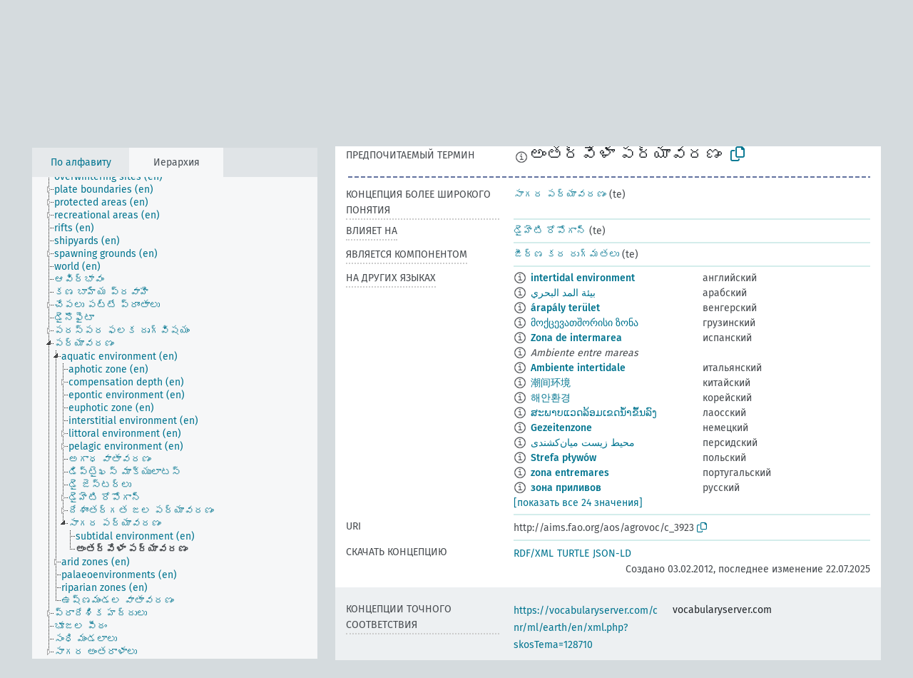

--- FILE ---
content_type: text/html; charset=UTF-8
request_url: https://agrovoc.fao.org/skosmosAsfa/asfa/ru/page/?uri=http://aims.fao.org/aos/agrovoc/c_3923&clang=te&anylang=on
body_size: 12443
content:
<!DOCTYPE html>
<html dir="ltr" lang="ru" prefix="og: https://ogp.me/ns#">
<head>
<base href="https://agrovoc.fao.org/skosmosAsfa/">
<link rel="shortcut icon" href="favicon.ico">
<meta http-equiv="X-UA-Compatible" content="IE=Edge">
<meta http-equiv="Content-Type" content="text/html; charset=UTF-8">
<meta name="viewport" content="width=device-width, initial-scale=1.0">
<meta name="format-detection" content="telephone=no">
<meta name="generator" content="Skosmos 2.18">
<meta name="title" content="అంతర్వేళా పర్యావరణం - Asfa - asfa">
<meta property="og:title" content="అంతర్వేళా పర్యావరణం - Asfa - asfa">
<meta name="description" content="Concept అంతర్వేళా పర్యావరణం in vocabulary ">
<meta property="og:description" content="Concept అంతర్వేళా పర్యావరణం in vocabulary ">
<link rel="canonical" href="https://agrovoc.fao.org/skosmosAsfa/asfa/ru/page/c_3923?clang=te">
<meta property="og:url" content="https://agrovoc.fao.org/skosmosAsfa/asfa/ru/page/c_3923?clang=te">
<meta property="og:type" content="website">
<meta property="og:site_name" content="asfa">
<link href="vendor/twbs/bootstrap/dist/css/bootstrap.min.css" media="screen, print" rel="stylesheet" type="text/css">
<link href="vendor/vakata/jstree/dist/themes/default/style.min.css" media="screen, print" rel="stylesheet" type="text/css">
<link href="vendor/davidstutz/bootstrap-multiselect/dist/css/bootstrap-multiselect.min.css" media="screen, print" rel="stylesheet" type="text/css">
<link href="resource/css/fira.css" media="screen, print" rel="stylesheet" type="text/css">
<link href="resource/fontawesome/css/fontawesome.css" media="screen, print" rel="stylesheet" type="text/css">
<link href="resource/fontawesome/css/regular.css" media="screen, print" rel="stylesheet" type="text/css">
<link href="resource/fontawesome/css/solid.css" media="screen, print" rel="stylesheet" type="text/css">
<link href="resource/css/styles.css" media="screen, print" rel="stylesheet" type="text/css">
<link href="resource/css/fao.css" media="screen, print" rel="stylesheet" type="text/css">

<title>అంతర్వేళా పర్యావరణం - Asfa - asfa</title>
</head>
<body class="vocab-asfa">
  <noscript>
    <strong>We're sorry but Skosmos doesn't work properly without JavaScript enabled. Please enable it to continue.</strong>
  </noscript>
  <a id="skiptocontent" href="asfa/ru/page/?uri=http//aims.fao.org/aos/agrovoc/c_3923&amp;clang=te&amp;anylang=on#maincontent">Перейти к основному содержанию</a>
  <div class="topbar-container topbar-white">
    <div class="topbar topbar-white">
      <div id="topbar-service-helper">
<a  class="service-ru" href="ru/?clang=te&anylang=on"><h1 id="service-name">Skosmos</h1></a>
</div>
<div id="topbar-language-navigation">
<div id="language" class="dropdown"><span class="navigation-font">|</span>
  <span class="navigation-font">Язык интерфейса:</span>
  <button type="button" class="btn btn-default dropdown-toggle navigation-font" data-bs-toggle="dropdown">русский<span class="caret"></span></button>
  <ul class="dropdown-menu dropdown-menu-end">
      <li><a class="dropdown-item" id="language-ar" class="versal" href="asfa/ar/page/?uri=http//aims.fao.org/aos/agrovoc/c_3923&amp;clang=te&amp;anylang=on"> العربية</a></li>
        <li><a class="dropdown-item" id="language-en" class="versal" href="asfa/en/page/?uri=http//aims.fao.org/aos/agrovoc/c_3923&amp;clang=te&amp;anylang=on"> English</a></li>
        <li><a class="dropdown-item" id="language-es" class="versal" href="asfa/es/page/?uri=http//aims.fao.org/aos/agrovoc/c_3923&amp;clang=te&amp;anylang=on"> español</a></li>
        <li><a class="dropdown-item" id="language-fr" class="versal" href="asfa/fr/page/?uri=http//aims.fao.org/aos/agrovoc/c_3923&amp;clang=te&amp;anylang=on"> français</a></li>
            <li><a class="dropdown-item" id="language-zh" class="versal" href="asfa/zh/page/?uri=http//aims.fao.org/aos/agrovoc/c_3923&amp;clang=te&amp;anylang=on"> 中文</a></li>
      </ul>
</div>
<div id="navigation">
          <a href="http://www.fao.org/agrovoc/" class="navigation-font"> АГРОВОК </a>
     <a href="ru/about?clang=te&anylang=on" id="navi2" class="navigation-font">
  О проекте  </a>
  <a href="asfa/ru/feedback?clang=te&anylang=on" id="navi3" class="navigation-font">
  Обратная связь  </a>
  <span class="skosmos-tooltip-wrapper skosmos-tooltip t-bottom" id="navi4" tabindex="0" data-title="Наведите указатель мышки на текст с пунктирным подчеркиванием, чтобы увидеть информацию о свойстве. &#xa; &#xa; Для сокращения поиска, пожалуйста, используйте символ * как в *животное или *патент*. В конце поисковых слов, поиск будет сокращён автоматически, даже если символ сокращения не введён вручную: таким образом, кот выдаст те же результаты, что и кот*.">
    <span class="navigation-font">Помощь</span>
  </span>
</div>
</div>

<!-- top-bar ENDS HERE -->

    </div>
  </div>
    <div class="headerbar">
    <div class="header-row"><div class="headerbar-coloured"></div><div class="header-left">
  <h1><a href="asfa/ru/?clang=te"></a></h1>
</div>
<div class="header-float">
      <h2 class="sr-only">Поиск по словарю</h2>
    <div class="search-vocab-text"><p>Язык содержимого</p></div>
    <form class="navbar-form" role="search" name="text-search" action="asfa/ru/search">
    <input style="display: none" name="clang" value="te" id="lang-input">
    <div class="input-group">
      <div class="input-group-btn">
        <label class="sr-only" for="lang-dropdown-toggle">Язык содержимого и поиска</label>
        <button type="button" class="btn btn-default dropdown-toggle" data-bs-toggle="dropdown" aria-expanded="false" id="lang-dropdown-toggle">телугу<span class="caret"></span></button>
        <ul class="dropdown-menu" aria-labelledby="lang-dropdown-toggle">
                            <li><a class="dropdown-item" href="asfa/ru/page/c_3923?clang=en" class="lang-button" hreflang="en">английский</a></li>
                    <li><a class="dropdown-item" href="asfa/ru/page/c_3923?clang=ar" class="lang-button" hreflang="ar">арабский</a></li>
                    <li><a class="dropdown-item" href="asfa/ru/page/c_3923?clang=be" class="lang-button" hreflang="be">белорусский</a></li>
                    <li><a class="dropdown-item" href="asfa/ru/page/c_3923?clang=my" class="lang-button" hreflang="my">бирманский</a></li>
                    <li><a class="dropdown-item" href="asfa/ru/page/c_3923?clang=hu" class="lang-button" hreflang="hu">венгерский</a></li>
                    <li><a class="dropdown-item" href="asfa/ru/page/c_3923?clang=vi" class="lang-button" hreflang="vi">вьетнамский</a></li>
                    <li><a class="dropdown-item" href="asfa/ru/page/c_3923?clang=el" class="lang-button" hreflang="el">греческий</a></li>
                    <li><a class="dropdown-item" href="asfa/ru/page/c_3923?clang=ka" class="lang-button" hreflang="ka">грузинский</a></li>
                    <li><a class="dropdown-item" href="asfa/ru/page/c_3923?clang=da" class="lang-button" hreflang="da">датский</a></li>
                    <li><a class="dropdown-item" href="asfa/ru/page/c_3923?clang=es" class="lang-button" hreflang="es">испанский</a></li>
                    <li><a class="dropdown-item" href="asfa/ru/page/c_3923?clang=it" class="lang-button" hreflang="it">итальянский</a></li>
                    <li><a class="dropdown-item" href="asfa/ru/page/c_3923?clang=ca" class="lang-button" hreflang="ca">каталанский</a></li>
                    <li><a class="dropdown-item" href="asfa/ru/page/c_3923?clang=zh" class="lang-button" hreflang="zh">китайский</a></li>
                    <li><a class="dropdown-item" href="asfa/ru/page/c_3923?clang=ko" class="lang-button" hreflang="ko">корейский</a></li>
                    <li><a class="dropdown-item" href="asfa/ru/page/c_3923?clang=km" class="lang-button" hreflang="km">кхмерский</a></li>
                    <li><a class="dropdown-item" href="asfa/ru/page/c_3923?clang=lo" class="lang-button" hreflang="lo">лаосский</a></li>
                    <li><a class="dropdown-item" href="asfa/ru/page/c_3923?clang=la" class="lang-button" hreflang="la">латинский</a></li>
                    <li><a class="dropdown-item" href="asfa/ru/page/c_3923?clang=ms" class="lang-button" hreflang="ms">малайский</a></li>
                    <li><a class="dropdown-item" href="asfa/ru/page/c_3923?clang=de" class="lang-button" hreflang="de">немецкий</a></li>
                    <li><a class="dropdown-item" href="asfa/ru/page/c_3923?clang=nl" class="lang-button" hreflang="nl">нидерландский</a></li>
                    <li><a class="dropdown-item" href="asfa/ru/page/c_3923?clang=nb" class="lang-button" hreflang="nb">норвежский букмол</a></li>
                    <li><a class="dropdown-item" href="asfa/ru/page/c_3923?clang=nn" class="lang-button" hreflang="nn">нюнорск</a></li>
                    <li><a class="dropdown-item" href="asfa/ru/page/c_3923?clang=fa" class="lang-button" hreflang="fa">персидский</a></li>
                    <li><a class="dropdown-item" href="asfa/ru/page/c_3923?clang=pl" class="lang-button" hreflang="pl">польский</a></li>
                    <li><a class="dropdown-item" href="asfa/ru/page/c_3923?clang=pt" class="lang-button" hreflang="pt">португальский</a></li>
                    <li><a class="dropdown-item" href="asfa/ru/page/c_3923?clang=pt-BR" class="lang-button" hreflang="pt-BR">португальский (Бразилия)</a></li>
                    <li><a class="dropdown-item" href="asfa/ru/page/c_3923?clang=ro" class="lang-button" hreflang="ro">румынский</a></li>
                    <li><a class="dropdown-item" href="asfa/ru/page/c_3923" class="lang-button" hreflang="ru">русский</a></li>
                    <li><a class="dropdown-item" href="asfa/ru/page/c_3923?clang=sr" class="lang-button" hreflang="sr">сербский</a></li>
                    <li><a class="dropdown-item" href="asfa/ru/page/c_3923?clang=sk" class="lang-button" hreflang="sk">словацкий</a></li>
                    <li><a class="dropdown-item" href="asfa/ru/page/c_3923?clang=sw" class="lang-button" hreflang="sw">суахили</a></li>
                    <li><a class="dropdown-item" href="asfa/ru/page/c_3923?clang=th" class="lang-button" hreflang="th">тайский</a></li>
                    <li><a class="dropdown-item" href="asfa/ru/page/c_3923?clang=te" class="lang-button" hreflang="te">телугу</a></li>
                    <li><a class="dropdown-item" href="asfa/ru/page/c_3923?clang=tr" class="lang-button" hreflang="tr">турецкий</a></li>
                    <li><a class="dropdown-item" href="asfa/ru/page/c_3923?clang=uk" class="lang-button" hreflang="uk">украинский</a></li>
                    <li><a class="dropdown-item" href="asfa/ru/page/c_3923?clang=fi" class="lang-button" hreflang="fi">финский</a></li>
                    <li><a class="dropdown-item" href="asfa/ru/page/c_3923?clang=fr" class="lang-button" hreflang="fr">французский</a></li>
                    <li><a class="dropdown-item" href="asfa/ru/page/c_3923?clang=hi" class="lang-button" hreflang="hi">хинди</a></li>
                    <li><a class="dropdown-item" href="asfa/ru/page/c_3923?clang=cs" class="lang-button" hreflang="cs">чешский</a></li>
                    <li><a class="dropdown-item" href="asfa/ru/page/c_3923?clang=sv" class="lang-button" hreflang="sv">шведский</a></li>
                    <li><a class="dropdown-item" href="asfa/ru/page/c_3923?clang=et" class="lang-button" hreflang="et">эстонский</a></li>
                    <li><a class="dropdown-item" href="asfa/ru/page/c_3923?clang=ja" class="lang-button" hreflang="ja">японский</a></li>
                            <li>
            <a class="dropdown-item" href="asfa/ru/page/?uri=http://aims.fao.org/aos/agrovoc/c_3923&amp;clang=te&amp;anylang=on"
              class="lang-button" id="lang-button-all">Любой язык</a>
            <input name="anylang" type="checkbox" checked>
          </li>
        </ul>
      </div><!-- /btn-group -->
      <label class="sr-only" for="search-field">Введите термин для поиска</label>
      <input id="search-field" type="text" class="form-control" name="q" value="">
      <div class="input-group-btn">
        <label class="sr-only" for="search-all-button">Найти</label>
        <button id="search-all-button" type="submit" class="btn btn-primary">Поиск</button>
      </div>
    </div>
      </form>
</div>
</div>  </div>
    <div class="main-container">
        <div id="sidebar">
          <div class="sidebar-buttons">
                <h2 class="sr-only">Список на боковой панели: составить список и просмотреть содержимое словаря по критерию</h2>
        <ul class="nav nav-tabs">
                                      <h3 class="sr-only">Показать словарные концепции по алфавиту</h3>
                    <li id="alpha" class="nav-item"><a class="nav-link" href="asfa/ru/index?clang=te">По алфавиту</a></li>
                                                  <h3 class="sr-only">Показать словарные концепции по иерархии</h3>
                    <li id="hierarchy" class="nav-item">
            <a class="nav-link active" href="#" id="hier-trigger"
                        >Иерархия            </a>
          </li>
                                                </ul>
      </div>
      
            <h4 class="sr-only">Словарные концепции по алфавиту</h4>
            <div class="sidebar-grey  concept-hierarchy">
        <div id="alphabetical-menu">
                  </div>
              </div>
        </div>
    
            <main id="maincontent" tabindex="-1">
            <div class="content">
        <div id="content-top"></div>
                     <h2 class="sr-only">Информация о концепции</h2>
            <div class="concept-info">
      <div class="concept-main">
              <div class="row">
                                      <div class="crumb-path">
                        <a class="propertyvalue bread-crumb" href="asfa/ru/page/c_330988?clang=te">location (en)</a><span class="bread-crumb"> > </span>
                                                <a class="propertyvalue bread-crumb" href="asfa/ru/page/c_2593?clang=te">పర్యావరణం</a><span class="bread-crumb"> > </span>
                                                <a class="propertyvalue bread-crumb" href="asfa/ru/page/c_554?clang=te">aquatic environment (en)</a><span class="bread-crumb"> > </span>
                                                <a class="propertyvalue bread-crumb" href="asfa/ru/page/c_4610?clang=te">సాగర పర్యావరణం</a><span class="bread-crumb"> > </span>
                                                <span class="bread-crumb propertylabel-pink">అంతర్వేళా పర్యావరణం</span>
                                                </div>
                          </div>
            <div class="row property prop-preflabel"><div class="property-label property-label-pref"><h3 class="versal">
                                      Предпочитаемый термин
                      </h3></div><div class="property-value-column"><span class="reified-property-value xl-pref-label tooltip-html"><img src="resource/pics/about.png"><div class="reified-tooltip tooltip-html-content"><p><span class="tooltip-prop">Создано</span>:
                <span class="versal">2012-02-03T16:54:32Z</span></p><p><span class="tooltip-prop">Последнее изменение</span>:
                <span class="versal">2012-02-03T16:54:32Z</span></p><p><span class="tooltip-prop">skos:notation</span>:
                <span class="versal">3923</span></p></div></span><span class="prefLabel" id="pref-label">అంతర్వేళా పర్యావరణం</span>
                &nbsp;
        <button type="button" data-bs-toggle="tooltip" data-bs-placement="button" title="Copy to clipboard" class="btn btn-default btn-xs copy-clipboard" for="#pref-label"><span class="fa-regular fa-copy"></span></button></div><div class="col-md-12"><div class="preflabel-spacer"></div></div></div>
                       <div class="row property prop-skos_broader">
          <div class="property-label">
            <h3 class="versal               property-click skosmos-tooltip-wrapper skosmos-tooltip t-top" data-title="Концепция более широкого понятия
              ">
                              Концепция более широкого понятия
                          </h3>
          </div>
          <div class="property-value-column"><div class="property-value-wrapper">
                <ul>
                     <li>
                                                                               <a href="asfa/ru/page/c_4610?clang=te"> సాగర పర్యావరణం</a>
                                                <span class="versal"> (te)</span>                                                      </li>
                </ul>
                </div></div></div>
                               <div class="row property prop-http___aims_fao_org_aos_agrontology_affects">
          <div class="property-label">
            <h3 class="versal               property-click skosmos-tooltip-wrapper skosmos-tooltip t-top" data-title="X &lt;влияет на&gt; Y. Действие агента X изменяет состояние или местоположение Y. Например, &quot;истощение водных ресурсов&quot; &lt;влияет на&gt; &quot;уровень грунтовых вод&quot;, &quot;механические повреждения&quot; &lt;влияют на&gt; &quot;пригодность к транспортировке&quot;. Не используйте для болезней или расстройств; для них используйте &lt;поражает/на ... негативно влияет болезнь .....&gt;. 
              ">
                              влияет на
                          </h3>
          </div>
          <div class="property-value-column"><div class="property-value-wrapper">
                <ul>
                     <li>
                                                                               <a href="asfa/ru/page/c_877?clang=te"> డైహెటి రోపోగాన్</a>
                                                <span class="versal"> (te)</span>                                                      </li>
                </ul>
                </div></div></div>
                               <div class="row property prop-http___aims_fao_org_aos_agrontology_isComponentOf">
          <div class="property-label">
            <h3 class="versal               property-click skosmos-tooltip-wrapper skosmos-tooltip t-top" data-title="X &lt;является компонентом&gt; Y. Объект X, который является частью целого Y, также имеет существование независимо от Y. Например, &quot;листья&quot; &lt;является компонентом&gt; &quot;деревья&quot;, &quot;двигатели&quot; &lt;является компонентом&gt; &quot;системы машин&quot;.
              ">
                              является компонентом
                          </h3>
          </div>
          <div class="property-value-column"><div class="property-value-wrapper">
                <ul>
                     <li>
                                                                               <a href="asfa/ru/page/c_850?clang=te"> జీర్ణ కర రుగ్మతలు</a>
                                                <span class="versal"> (te)</span>                                                      </li>
                </ul>
                </div></div></div>
                                <div class="row property prop-other-languages">
        <div class="property-label"><h3 class="versal property-click skosmos-tooltip-wrapper skosmos-tooltip t-top" data-title="Термины для концепции на других языках." >На других языках</h3></div>
        <div class="property-value-column">
          <div class="property-value-wrapper">
            <ul>
                                          <li class="row other-languages first-of-language">
                <div class="col-6 versal versal-pref">
                                    <span class="reified-property-value xl-label tooltip-html">
                    <img alt="Information" src="resource/pics/about.png">
                    <div class="reified-tooltip tooltip-html-content">
                                                              <p><span class="tooltip-prop">Создано</span>:
                        <span class="versal">1981-01-09T00:00:00Z</span>
                      </p>
                                                                                  <p><span class="tooltip-prop">skos:notation</span>:
                        <span class="versal">3923</span>
                      </p>
                                                            </div>
                  </span>
                                                      <a href='asfa/ru/page/c_3923?clang=en' hreflang='en'>intertidal environment</a>
                                  </div>
                <div class="col-6 versal"><p>английский</p></div>
              </li>
                                                        <li class="row other-languages first-of-language">
                <div class="col-6 versal versal-pref">
                                    <span class="reified-property-value xl-label tooltip-html">
                    <img alt="Information" src="resource/pics/about.png">
                    <div class="reified-tooltip tooltip-html-content">
                                                              <p><span class="tooltip-prop">Создано</span>:
                        <span class="versal">2002-12-12T00:00:00Z</span>
                      </p>
                                                                                  <p><span class="tooltip-prop">skos:notation</span>:
                        <span class="versal">3923</span>
                      </p>
                                                            </div>
                  </span>
                                                      <a href='asfa/ru/page/c_3923?clang=ar' hreflang='ar'>بيئة المد البحري</a>
                                  </div>
                <div class="col-6 versal"><p>арабский</p></div>
              </li>
                                                        <li class="row other-languages first-of-language">
                <div class="col-6 versal versal-pref">
                                    <span class="reified-property-value xl-label tooltip-html">
                    <img alt="Information" src="resource/pics/about.png">
                    <div class="reified-tooltip tooltip-html-content">
                                                              <p><span class="tooltip-prop">Создано</span>:
                        <span class="versal">2006-12-06T00:00:00Z</span>
                      </p>
                                                                                  <p><span class="tooltip-prop">skos:notation</span>:
                        <span class="versal">3923</span>
                      </p>
                                                            </div>
                  </span>
                                                      <a href='asfa/ru/page/c_3923?clang=hu' hreflang='hu'>árapály terület</a>
                                  </div>
                <div class="col-6 versal"><p>венгерский</p></div>
              </li>
                                                        <li class="row other-languages first-of-language">
                <div class="col-6 versal versal-pref">
                                    <span class="reified-property-value xl-label tooltip-html">
                    <img alt="Information" src="resource/pics/about.png">
                    <div class="reified-tooltip tooltip-html-content">
                                                              <p><span class="tooltip-prop">Создано</span>:
                        <span class="versal">2021-03-27T21:37:46</span>
                      </p>
                                                            </div>
                  </span>
                                                      <a href='asfa/ru/page/c_3923?clang=ka' hreflang='ka'>მოქცევათშორისი ზონა</a>
                                  </div>
                <div class="col-6 versal"><p>грузинский</p></div>
              </li>
                                                        <li class="row other-languages first-of-language">
                <div class="col-6 versal versal-pref">
                                    <span class="reified-property-value xl-label tooltip-html">
                    <img alt="Information" src="resource/pics/about.png">
                    <div class="reified-tooltip tooltip-html-content">
                                                              <p><span class="tooltip-prop">Создано</span>:
                        <span class="versal">1981-01-23T00:00:00Z</span>
                      </p>
                                                                                  <p><span class="tooltip-prop">skos:notation</span>:
                        <span class="versal">3923</span>
                      </p>
                                                            </div>
                  </span>
                                                      <a href='asfa/ru/page/c_3923?clang=es' hreflang='es'>Zona de intermarea</a>
                                  </div>
                <div class="col-6 versal"><p>испанский</p></div>
              </li>
                            <li class="row other-languages">
                <div class="col-6 versal replaced">
                                    <span class="reified-property-value xl-label tooltip-html">
                    <img alt="Information" src="resource/pics/about.png">
                    <div class="reified-tooltip tooltip-html-content">
                                                              <p><span class="tooltip-prop">Создано</span>:
                        <span class="versal">1987-04-13T00:00:00Z</span>
                      </p>
                                                                                  <p><span class="tooltip-prop">skos:notation</span>:
                        <span class="versal">20448</span>
                      </p>
                                                            </div>
                  </span>
                                    Ambiente entre mareas
                                  </div>
                <div class="col-6 versal"></div>
              </li>
                                                        <li class="row other-languages first-of-language">
                <div class="col-6 versal versal-pref">
                                    <span class="reified-property-value xl-label tooltip-html">
                    <img alt="Information" src="resource/pics/about.png">
                    <div class="reified-tooltip tooltip-html-content">
                                                              <p><span class="tooltip-prop">Создано</span>:
                        <span class="versal">2006-07-24T00:00:00Z</span>
                      </p>
                                                                                  <p><span class="tooltip-prop">skos:notation</span>:
                        <span class="versal">3923</span>
                      </p>
                                                            </div>
                  </span>
                                                      <a href='asfa/ru/page/c_3923?clang=it' hreflang='it'>Ambiente intertidale</a>
                                  </div>
                <div class="col-6 versal"><p>итальянский</p></div>
              </li>
                                                        <li class="row other-languages first-of-language">
                <div class="col-6 versal versal-pref">
                                    <span class="reified-property-value xl-label tooltip-html">
                    <img alt="Information" src="resource/pics/about.png">
                    <div class="reified-tooltip tooltip-html-content">
                                                              <p><span class="tooltip-prop">Создано</span>:
                        <span class="versal">2002-12-12T00:00:00Z</span>
                      </p>
                                                                                  <p><span class="tooltip-prop">skos:notation</span>:
                        <span class="versal">3923</span>
                      </p>
                                                            </div>
                  </span>
                                                      <a href='asfa/ru/page/c_3923?clang=zh' hreflang='zh'>潮间环境</a>
                                  </div>
                <div class="col-6 versal"><p>китайский</p></div>
              </li>
                                                        <li class="row other-languages first-of-language">
                <div class="col-6 versal versal-pref">
                                    <span class="reified-property-value xl-label tooltip-html">
                    <img alt="Information" src="resource/pics/about.png">
                    <div class="reified-tooltip tooltip-html-content">
                                                              <p><span class="tooltip-prop">Создано</span>:
                        <span class="versal">2009-12-02T00:00:00Z</span>
                      </p>
                                                                                  <p><span class="tooltip-prop">skos:notation</span>:
                        <span class="versal">3923</span>
                      </p>
                                                            </div>
                  </span>
                                                      <a href='asfa/ru/page/c_3923?clang=ko' hreflang='ko'>해안환경</a>
                                  </div>
                <div class="col-6 versal"><p>корейский</p></div>
              </li>
                                                        <li class="row other-languages first-of-language">
                <div class="col-6 versal versal-pref">
                                    <span class="reified-property-value xl-label tooltip-html">
                    <img alt="Information" src="resource/pics/about.png">
                    <div class="reified-tooltip tooltip-html-content">
                                                              <p><span class="tooltip-prop">Создано</span>:
                        <span class="versal">2005-12-16T00:00:00Z</span>
                      </p>
                                                                                  <p><span class="tooltip-prop">skos:notation</span>:
                        <span class="versal">3923</span>
                      </p>
                                                            </div>
                  </span>
                                                      <a href='asfa/ru/page/c_3923?clang=lo' hreflang='lo'>ສະພາບແວດລ້ອມເຂດນ້ຳຂຶ້ນລົງ</a>
                                  </div>
                <div class="col-6 versal"><p>лаосский</p></div>
              </li>
                                                        <li class="row other-languages first-of-language">
                <div class="col-6 versal versal-pref">
                                    <span class="reified-property-value xl-label tooltip-html">
                    <img alt="Information" src="resource/pics/about.png">
                    <div class="reified-tooltip tooltip-html-content">
                                                              <p><span class="tooltip-prop">Создано</span>:
                        <span class="versal">1996-12-24T00:00:00Z</span>
                      </p>
                                                                                  <p><span class="tooltip-prop">skos:notation</span>:
                        <span class="versal">3923</span>
                      </p>
                                                            </div>
                  </span>
                                                      <a href='asfa/ru/page/c_3923?clang=de' hreflang='de'>Gezeitenzone</a>
                                  </div>
                <div class="col-6 versal"><p>немецкий</p></div>
              </li>
                                                        <li class="row other-languages first-of-language">
                <div class="col-6 versal versal-pref">
                                    <span class="reified-property-value xl-label tooltip-html">
                    <img alt="Information" src="resource/pics/about.png">
                    <div class="reified-tooltip tooltip-html-content">
                                                              <p><span class="tooltip-prop">Создано</span>:
                        <span class="versal">2007-04-20T00:00:00Z</span>
                      </p>
                                                                                  <p><span class="tooltip-prop">skos:notation</span>:
                        <span class="versal">3923</span>
                      </p>
                                                            </div>
                  </span>
                                                      <a href='asfa/ru/page/c_3923?clang=fa' hreflang='fa'>محیط زیست میان‌کشندی</a>
                                  </div>
                <div class="col-6 versal"><p>персидский</p></div>
              </li>
                                                        <li class="row other-languages first-of-language">
                <div class="col-6 versal versal-pref">
                                    <span class="reified-property-value xl-label tooltip-html">
                    <img alt="Information" src="resource/pics/about.png">
                    <div class="reified-tooltip tooltip-html-content">
                                                              <p><span class="tooltip-prop">Создано</span>:
                        <span class="versal">2006-12-19T00:00:00Z</span>
                      </p>
                                                                                  <p><span class="tooltip-prop">skos:notation</span>:
                        <span class="versal">3923</span>
                      </p>
                                                            </div>
                  </span>
                                                      <a href='asfa/ru/page/c_3923?clang=pl' hreflang='pl'>Strefa pływów</a>
                                  </div>
                <div class="col-6 versal"><p>польский</p></div>
              </li>
                                                        <li class="row other-languages first-of-language">
                <div class="col-6 versal versal-pref">
                                    <span class="reified-property-value xl-label tooltip-html">
                    <img alt="Information" src="resource/pics/about.png">
                    <div class="reified-tooltip tooltip-html-content">
                                                              <p><span class="tooltip-prop">Создано</span>:
                        <span class="versal">1998-08-04T00:00:00Z</span>
                      </p>
                                                                                  <p><span class="tooltip-prop">Последнее изменение</span>:
                        <span class="versal">2021-06-16T21:24:42Z</span>
                      </p>
                                                                                  <p><span class="tooltip-prop">skos:notation</span>:
                        <span class="versal">3923</span>
                      </p>
                                                            </div>
                  </span>
                                                      <a href='asfa/ru/page/c_3923?clang=pt' hreflang='pt'>zona entremares</a>
                                  </div>
                <div class="col-6 versal"><p>португальский</p></div>
              </li>
                                                        <li class="row other-languages first-of-language">
                <div class="col-6 versal versal-pref">
                                    <span class="reified-property-value xl-label tooltip-html">
                    <img alt="Information" src="resource/pics/about.png">
                    <div class="reified-tooltip tooltip-html-content">
                                                              <p><span class="tooltip-prop">Создано</span>:
                        <span class="versal">2009-01-22T00:00:00Z</span>
                      </p>
                                                                                  <p><span class="tooltip-prop">skos:notation</span>:
                        <span class="versal">3923</span>
                      </p>
                                                            </div>
                  </span>
                                                      <a href='asfa/ru/page/c_3923' hreflang='ru'>зона приливов</a>
                                  </div>
                <div class="col-6 versal"><p>русский</p></div>
              </li>
                                                        <li class="row other-languages first-of-language">
                <div class="col-6 versal versal-pref">
                                    <span class="reified-property-value xl-label tooltip-html">
                    <img alt="Information" src="resource/pics/about.png">
                    <div class="reified-tooltip tooltip-html-content">
                                                              <p><span class="tooltip-prop">Создано</span>:
                        <span class="versal">2005-12-16T00:00:00Z</span>
                      </p>
                                                                                  <p><span class="tooltip-prop">skos:notation</span>:
                        <span class="versal">3923</span>
                      </p>
                                                            </div>
                  </span>
                                                      <a href='asfa/ru/page/c_3923?clang=sk' hreflang='sk'>medziprílivové prostredie</a>
                                  </div>
                <div class="col-6 versal"><p>словацкий</p></div>
              </li>
                                                        <li class="row other-languages first-of-language">
                <div class="col-6 versal versal-pref">
                                    <span class="reified-property-value xl-label tooltip-html">
                    <img alt="Information" src="resource/pics/about.png">
                    <div class="reified-tooltip tooltip-html-content">
                                                              <p><span class="tooltip-prop">Создано</span>:
                        <span class="versal">2024-10-26T14:52:51</span>
                      </p>
                                                            </div>
                  </span>
                                                      <a href='asfa/ru/page/c_3923?clang=sw' hreflang='sw'>mazingira kati ya wakati wa maji kupwa na kujaa</a>
                                  </div>
                <div class="col-6 versal"><p>суахили</p></div>
              </li>
                                                        <li class="row other-languages first-of-language">
                <div class="col-6 versal versal-pref">
                                    <span class="reified-property-value xl-label tooltip-html">
                    <img alt="Information" src="resource/pics/about.png">
                    <div class="reified-tooltip tooltip-html-content">
                                                              <p><span class="tooltip-prop">Создано</span>:
                        <span class="versal">2005-08-19T00:00:00Z</span>
                      </p>
                                                                                  <p><span class="tooltip-prop">skos:notation</span>:
                        <span class="versal">3923</span>
                      </p>
                                                            </div>
                  </span>
                                                      <a href='asfa/ru/page/c_3923?clang=th' hreflang='th'>สภาพแวดล้อมพื้นที่เขตน้ำขึ้นน้ำลง</a>
                                  </div>
                <div class="col-6 versal"><p>тайский</p></div>
              </li>
                                                        <li class="row other-languages first-of-language">
                <div class="col-6 versal versal-pref">
                                    <span class="reified-property-value xl-label tooltip-html">
                    <img alt="Information" src="resource/pics/about.png">
                    <div class="reified-tooltip tooltip-html-content">
                                                              <p><span class="tooltip-prop">Создано</span>:
                        <span class="versal">2011-11-20T20:14:49Z</span>
                      </p>
                                                                                  <p><span class="tooltip-prop">Последнее изменение</span>:
                        <span class="versal">2024-05-27T12:50:31</span>
                      </p>
                                                                                  <p><span class="tooltip-prop">skos:notation</span>:
                        <span class="versal">3923</span>
                      </p>
                                                            </div>
                  </span>
                                                      <a href='asfa/ru/page/c_3923?clang=tr' hreflang='tr'>gel-git içi ortam</a>
                                  </div>
                <div class="col-6 versal"><p>турецкий</p></div>
              </li>
                            <li class="row other-languages">
                <div class="col-6 versal replaced">
                                    <span class="reified-property-value xl-label tooltip-html">
                    <img alt="Information" src="resource/pics/about.png">
                    <div class="reified-tooltip tooltip-html-content">
                                                              <p><span class="tooltip-prop">Создано</span>:
                        <span class="versal">2024-05-27T12:51:23</span>
                      </p>
                                                            </div>
                  </span>
                                    gelgit içi ortam
                                  </div>
                <div class="col-6 versal"></div>
              </li>
                                                        <li class="row other-languages first-of-language">
                <div class="col-6 versal versal-pref">
                                    <span class="reified-property-value xl-label tooltip-html">
                    <img alt="Information" src="resource/pics/about.png">
                    <div class="reified-tooltip tooltip-html-content">
                                                              <p><span class="tooltip-prop">Создано</span>:
                        <span class="versal">1981-01-21T00:00:00Z</span>
                      </p>
                                                                                  <p><span class="tooltip-prop">Последнее изменение</span>:
                        <span class="versal">2021-05-24T17:34:42Z</span>
                      </p>
                                                                                  <p><span class="tooltip-prop">skos:notation</span>:
                        <span class="versal">3923</span>
                      </p>
                                                            </div>
                  </span>
                                                      <a href='asfa/ru/page/c_3923?clang=fr' hreflang='fr'>milieu intertidal</a>
                                  </div>
                <div class="col-6 versal"><p>французский</p></div>
              </li>
                                                        <li class="row other-languages first-of-language">
                <div class="col-6 versal versal-pref">
                                    <span class="reified-property-value xl-label tooltip-html">
                    <img alt="Information" src="resource/pics/about.png">
                    <div class="reified-tooltip tooltip-html-content">
                                                              <p><span class="tooltip-prop">Создано</span>:
                        <span class="versal">1981-01-09T00:00:00Z</span>
                      </p>
                                                                                  <p><span class="tooltip-prop">skos:notation</span>:
                        <span class="versal">3923</span>
                      </p>
                                                            </div>
                  </span>
                                                      <a href='asfa/ru/page/c_3923?clang=hi' hreflang='hi'>ज्वारान्तर पर्यायवरण</a>
                                  </div>
                <div class="col-6 versal"><p>хинди</p></div>
              </li>
                                                        <li class="row other-languages first-of-language">
                <div class="col-6 versal versal-pref">
                                    <span class="reified-property-value xl-label tooltip-html">
                    <img alt="Information" src="resource/pics/about.png">
                    <div class="reified-tooltip tooltip-html-content">
                                                              <p><span class="tooltip-prop">Создано</span>:
                        <span class="versal">2003-03-27T00:00:00Z</span>
                      </p>
                                                                                  <p><span class="tooltip-prop">skos:notation</span>:
                        <span class="versal">3923</span>
                      </p>
                                                            </div>
                  </span>
                                                      <a href='asfa/ru/page/c_3923?clang=cs' hreflang='cs'>mezipřílivové prostředí</a>
                                  </div>
                <div class="col-6 versal"><p>чешский</p></div>
              </li>
                                                        <li class="row other-languages first-of-language">
                <div class="col-6 versal versal-pref">
                                    <span class="reified-property-value xl-label tooltip-html">
                    <img alt="Information" src="resource/pics/about.png">
                    <div class="reified-tooltip tooltip-html-content">
                                                              <p><span class="tooltip-prop">Создано</span>:
                        <span class="versal">2005-08-09T00:00:00Z</span>
                      </p>
                                                                                  <p><span class="tooltip-prop">skos:notation</span>:
                        <span class="versal">3923</span>
                      </p>
                                                            </div>
                  </span>
                                                      <a href='asfa/ru/page/c_3923?clang=ja' hreflang='ja'>潮間帯環境</a>
                                  </div>
                <div class="col-6 versal"><p>японский</p></div>
              </li>
                                        </ul>
          </div>
        </div>
      </div>
              <div class="row property prop-uri">
            <div class="property-label"><h3 class="versal">URI</h3></div>
            <div class="property-value-column">
                <div class="property-value-wrapper">
                    <span class="versal uri-input-box" id="uri-input-box">http://aims.fao.org/aos/agrovoc/c_3923</span>
                    <button type="button" data-bs-toggle="tooltip" data-bs-placement="button" title="Copy to clipboard" class="btn btn-default btn-xs copy-clipboard" for="#uri-input-box">
                      <span class="fa-regular fa-copy"></span>
                    </button>
                </div>
            </div>
        </div>
        <div class="row">
            <div class="property-label"><h3 class="versal">Скачать концепцию</h3></div>
            <div class="property-value-column">
<span class="versal concept-download-links"><a href="rest/v1/asfa/data?uri=http%3A%2F%2Faims.fao.org%2Faos%2Fagrovoc%2Fc_3923&amp;format=application/rdf%2Bxml">RDF/XML</a>
          <a href="rest/v1/asfa/data?uri=http%3A%2F%2Faims.fao.org%2Faos%2Fagrovoc%2Fc_3923&amp;format=text/turtle">
            TURTLE</a>
          <a href="rest/v1/asfa/data?uri=http%3A%2F%2Faims.fao.org%2Faos%2Fagrovoc%2Fc_3923&amp;format=application/ld%2Bjson">JSON-LD</a>
        </span><span class="versal date-info">Создано 03.02.2012, последнее изменение 22.07.2025</span>            </div>
        </div>
      </div>
      <!-- appendix / concept mapping properties -->
      <div
          class="concept-appendix hidden"
          data-concept-uri="http://aims.fao.org/aos/agrovoc/c_3923"
          data-concept-type="skos:Concept"
          >
      </div>
    </div>
    
  

<template id="property-mappings-template">
    {{#each properties}}
    <div class="row{{#ifDeprecated concept.type 'skosext:DeprecatedConcept'}} deprecated{{/ifDeprecated}} property prop-{{ id }}">
        <div class="property-label"><h3 class="versal{{#ifNotInDescription type description}} property-click skosmos-tooltip-wrapper skosmos-tooltip t-top" data-title="{{ description }}{{/ifNotInDescription}}">{{label}}</h3></div>
        <div class="property-value-column">
            {{#each values }} {{! loop through ConceptPropertyValue objects }}
            {{#if prefLabel }}
            <div class="row">
                <div class="col-5">
                    <a class="versal" href="{{hrefLink}}">{{#if notation }}<span class="versal">{{ notation }} </span>{{/if}}{{ prefLabel }}</a>
                    {{#ifDifferentLabelLang lang }}<span class="propertyvalue"> ({{ lang }})</span>{{/ifDifferentLabelLang}}
                </div>
                {{#if vocabName }}
                    <span class="appendix-vocab-label col-7">{{ vocabName }}</span>
                {{/if}}
            </div>
            {{/if}}
            {{/each}}
        </div>
    </div>
    {{/each}}
</template>

        <div id="content-bottom"></div>
      </div>
    </main>
            <footer id="footer"></footer>
  </div>
  <script>
<!-- translations needed in javascript -->
var noResultsTranslation = "Нет результатов";
var loading_text = "Загружается";
var loading_failed_text = "Error: Loading more items failed!";
var loading_retry_text = "Retry";
var jstree_loading = "Загружается ...";
var results_disp = "Все результаты показаны: %d";
var all_vocabs  = "из всех";
var n_selected = "выбранно";
var missing_value = "Значение является обязательным и не может быть пустым";
var expand_paths = "показать все # пути";
var expand_propvals = "показать все # значения";
var hiertrans = "Иерархия";
var depr_trans = "Deprecated concept";
var sr_only_translations = {
  hierarchy_listing: "Иерархический список словарных концепций",
  groups_listing: "Иерархический список словарных концепций и групп",
};

<!-- variables passed through to javascript -->
var lang = "ru";
var content_lang = "te";
var vocab = "asfa";
var uri = "http://aims.fao.org/aos/agrovoc/c_3923";
var prefLabels = [{"lang": "te","label": "అంతర్వేళా పర్యావరణం"}];
var uriSpace = "http://aims.fao.org/aos/agrovoc/";
var showNotation = true;
var sortByNotation = null;
var languageOrder = ["te","en","ar","be","my","hu","vi","el","ka","da","es","it","ca","zh","ko","km","lo","la","ms","de","nl","nb","nn","fa","pl","pt","pt-BR","ro","ru","sr","sk","sw","th","tr","uk","fi","fr","hi","cs","sv","et","ja"];
var vocShortName = "Asfa";
var explicitLangCodes = true;
var pluginParameters = [];
</script>

<script type="application/ld+json">
{"@context":{"skos":"http://www.w3.org/2004/02/skos/core#","isothes":"http://purl.org/iso25964/skos-thes#","rdfs":"http://www.w3.org/2000/01/rdf-schema#","owl":"http://www.w3.org/2002/07/owl#","dct":"http://purl.org/dc/terms/","dc11":"http://purl.org/dc/elements/1.1/","uri":"@id","type":"@type","lang":"@language","value":"@value","graph":"@graph","label":"rdfs:label","prefLabel":"skos:prefLabel","altLabel":"skos:altLabel","hiddenLabel":"skos:hiddenLabel","broader":"skos:broader","narrower":"skos:narrower","related":"skos:related","inScheme":"skos:inScheme","schema":"http://schema.org/","wd":"http://www.wikidata.org/entity/","wdt":"http://www.wikidata.org/prop/direct/","asfa":"http://aims.fao.org/aos/agrovoc/"},"graph":[{"uri":"http://aims.fao.org/aos/agrontology#affects","rdfs:comment":[{"lang":"ar","value":"س <يؤثر على> ع. أي إجراء من العامل س يؤدي إلى تغيير حالة أو موقع ع\nعلى سبيل المثال: \"نضوب المياه\" <يؤثر على> \"منسوب المياه الجوفية\"\n\"الضرر الميكانيكي\" <يؤثر على> \"جودة النقل\"\nلا تستخدم للأمراض أو الاضطرابات. لهؤلاء استخدم <afflicts / isAfflictedBy>."},{"lang":"zh","value":"X<影响> Y。媒介X的行为改变Y的状态或位置。例如：“水枯竭”<影响> “地下水位”，“机械损伤”<影响> “运输性能”。请勿用于疾病或病症；对于疾病和病症，使用<损害/受...损害>。"},{"lang":"ru","value":"X <влияет на> Y. Действие агента X изменяет состояние или местоположение Y. Например, \"истощение водных ресурсов\" <влияет на> \"уровень грунтовых вод\", \"механические повреждения\" <влияют на> \"пригодность к транспортировке\". Не используйте для болезней или расстройств; для них используйте <поражает/на ... негативно влияет болезнь .....>. "},{"lang":"en","value":"X <affects> Y. Action of agent X changes the state or location of Y. E.g. \"water depletion\" <affects> \"groundwater table\", \"mechanical damage\" <affects> “transporting quality”. Do not use for diseases or disorders; for those, use <afflicts/is afflicted by>. "},{"lang":"fr","value":"X <affecte> Y. L'agent X agit sur l'objet Y de telle sorte que Y change d'état ou de localisation. Par exemple, \"tarissement\" <affecte> \"nappe souterraine\",  \"dégât mécanique\" <affecte> \"aptitude au transport\". Ne l'utilisez pas pour des maladies ou des désordres : pour ceux-là, utilisez <afflige/est affligé par>."},{"lang":"es","value":"X <afecta> Y. La acción del agente X cambia el estado o la ubicación de Y. Ej. \"Agotamiento del agua\" <afecta> \"Capa freática\", \"Daño mecánico\" <afecta> \"Aptitud para el transporte\". No lo utilice para enfermedades o trastornos; para ellos, utilice <aflige/está afligido por>. "}],"label":[{"lang":"zh","value":"影响"},{"lang":"ar","value":"يؤثر"},{"lang":"ru","value":"влияет на"},{"lang":"en","value":"Affects"},{"lang":"fr","value":"Affecte"},{"lang":"es","value":"Afecta"}],"rdfs:subPropertyOf":{"uri":"http://aims.fao.org/aos/agrontology#causativeRelationship"}},{"uri":"http://aims.fao.org/aos/agrontology#isComponentOf","rdfs:comment":[{"lang":"ar","value":"س <هي مكون من> ع. الكائن س هو جزء من ع بالكامل وله أيضاً وجود مستقل عن ع. \nعلى سبيل المثال: \"الورقة\" <هي مكون من > \"الشجرة\"\n\" المحركات\" <هي مكون من > \"منظومات المركبات\".\n"},{"lang":"ru","value":"X <является компонентом> Y. Объект X, который является частью целого Y, также имеет существование независимо от Y. Например, \"листья\" <является компонентом> \"деревья\", \"двигатели\" <является компонентом> \"системы машин\"."},{"lang":"fr","value":"X <est un composant de> Y. Un objet X qui fait partie d'un Y entier, a également une existence indépendante de Y. Par exemple, \"feuille\" <est un composant de> \"arbre\",  \"moteur\" <est un composant de> \"organe de véhicule\" ."},{"lang":"es","value":"X <es componente de> Y. Un objeto X que forma parte de un conjunto Y, también tiene una existencia independiente de Y. Ej. \"Hoja\" <es componente de> \"Árbol\", \"Motore\" <es componente de> \"Componente del vehículo\"."},{"lang":"zh","value":" X<是...的组成部分>Y。物体X是整体Y的一部分，同时也独立于Y存在。例如：“叶”<是...的组成部分>“树”，“发动机”<是...的组成部分>“车辆系统”。"},{"lang":"en","value":" X <is component of> Y. An object X that is a part of a whole Y, also has an existence independently from Y. E.g. \"leaves\" <is component of> \"trees\", \"engines\" <is component of> \"vehicle systems\"."}],"label":[{"lang":"zh","value":"是...的组成部分"},{"lang":"ar","value":"هو مكون من"},{"lang":"ru","value":"является компонентом"},{"lang":"en","value":"Is component of"},{"lang":"fr","value":"Est un composant de"},{"lang":"es","value":"Es componente de"}],"rdfs:subPropertyOf":{"uri":"http://aims.fao.org/aos/agrontology#isPartOf"}},{"uri":"asfa:c_3923","type":"skos:Concept","http://aims.fao.org/aos/agrontology#affects":{"uri":"asfa:c_877"},"http://aims.fao.org/aos/agrontology#isComponentOf":{"uri":"asfa:c_850"},"dct:created":{"type":"http://www.w3.org/2001/XMLSchema#dateTime","value":"2012-02-03T16:54:32Z"},"dct:modified":{"type":"http://www.w3.org/2001/XMLSchema#dateTime","value":"2025-07-22T11:39:47"},"altLabel":[{"lang":"tr","value":"gelgit içi ortam"},{"lang":"es","value":"Ambiente entre mareas"}],"broader":{"uri":"asfa:c_4610"},"skos:exactMatch":{"uri":"https://vocabularyserver.com/cnr/ml/earth/en/xml.php?skosTema=128710"},"inScheme":{"uri":"asfa:conceptScheme_7a97495f"},"prefLabel":[{"lang":"sw","value":"mazingira kati ya wakati wa maji kupwa na kujaa"},{"lang":"ka","value":"მოქცევათშორისი ზონა"},{"lang":"te","value":"అంతర్వేళా పర్యావరణం"},{"lang":"tr","value":"gel-git içi ortam"},{"lang":"zh","value":"潮间环境"},{"lang":"th","value":"สภาพแวดล้อมพื้นที่เขตน้ำขึ้นน้ำลง"},{"lang":"sk","value":"medziprílivové prostredie"},{"lang":"ru","value":"зона приливов"},{"lang":"pt","value":"zona entremares"},{"lang":"ar","value":"بيئة المد البحري"},{"lang":"cs","value":"mezipřílivové prostředí"},{"lang":"de","value":"Gezeitenzone"},{"lang":"en","value":"intertidal environment"},{"lang":"es","value":"Zona de intermarea"},{"lang":"fa","value":"محیط زیست میان‌کشندی"},{"lang":"fr","value":"milieu intertidal"},{"lang":"hi","value":"ज्वारान्तर पर्यायवरण"},{"lang":"hu","value":"árapály terület"},{"lang":"it","value":"Ambiente intertidale"},{"lang":"ja","value":"潮間帯環境"},{"lang":"ko","value":"해안환경"},{"lang":"lo","value":"ສະພາບແວດລ້ອມເຂດນ້ຳຂຶ້ນລົງ"},{"lang":"pl","value":"Strefa pływów"}],"http://www.w3.org/2008/05/skos-xl#altLabel":[{"uri":"asfa:xl_tr_ffce1b90"},{"uri":"asfa:xl_es_1299519344350"}],"http://www.w3.org/2008/05/skos-xl#prefLabel":[{"uri":"asfa:xl_sw_a8f1e3a4"},{"uri":"asfa:xl_ka_08b8456e"},{"uri":"asfa:xl_te_3923_1328259272860"},{"uri":"asfa:xl_tr_3923_1321791289108"},{"uri":"asfa:xl_zh_1299519343822"},{"uri":"asfa:xl_th_1299519343748"},{"uri":"asfa:xl_sk_1299519343696"},{"uri":"asfa:xl_ru_1299519343647"},{"uri":"asfa:xl_pt_1299519343604"},{"uri":"asfa:xl_pl_1299519343552"},{"uri":"asfa:xl_lo_1299519343506"},{"uri":"asfa:xl_ko_1299519343470"},{"uri":"asfa:xl_ja_1299519343429"},{"uri":"asfa:xl_it_1299519343389"},{"uri":"asfa:xl_hu_1299519343350"},{"uri":"asfa:xl_hi_1299519343311"},{"uri":"asfa:xl_fr_1299519343273"},{"uri":"asfa:xl_fa_1299519343246"},{"uri":"asfa:xl_es_1299519343221"},{"uri":"asfa:xl_en_1299519343195"},{"uri":"asfa:xl_de_1299519343162"},{"uri":"asfa:xl_cs_1299519343144"},{"uri":"asfa:xl_ar_1299519343125"}]},{"uri":"asfa:c_4610","type":"skos:Concept","narrower":{"uri":"asfa:c_3923"},"prefLabel":[{"lang":"nn","value":"marint miljø"},{"lang":"nb","value":"marint miljø"},{"lang":"sw","value":"mazingira ya baharini"},{"lang":"sr","value":"морска средина"},{"lang":"de","value":"Meeresumwelt"},{"lang":"uk","value":"морське середовище"},{"lang":"ro","value":"mediu marin"},{"lang":"et","value":"merekeskkond"},{"lang":"te","value":"సాగర పర్యావరణం"},{"lang":"tr","value":"deniz ortamı"},{"lang":"zh","value":"海洋环境"},{"lang":"th","value":"สภาพแวดล้อมทางทะเล"},{"lang":"sk","value":"morské prostredie"},{"lang":"ru","value":"морская среда"},{"lang":"ar","value":"بيئة بحرية"},{"lang":"cs","value":"mořské prostředí"},{"lang":"en","value":"marine environment"},{"lang":"es","value":"Ambiente marino"},{"lang":"fa","value":"محیط زیست دریایی"},{"lang":"fr","value":"milieu marin"},{"lang":"hi","value":"समुद्री पर्यावरण"},{"lang":"hu","value":"tengeri környezet"},{"lang":"it","value":"Ambiente marino"},{"lang":"ja","value":"海洋環境"},{"lang":"ko","value":"해양환경"},{"lang":"lo","value":"ສະພາບແວດລ້ອມທະເລ"},{"lang":"pl","value":"Środowisko morskie"},{"lang":"pt","value":"ambiente marinho"}]},{"uri":"asfa:c_4c3faa2b","related":{"uri":"asfa:c_3923"}},{"uri":"asfa:c_4f3ac5cd","related":{"uri":"asfa:c_3923"}},{"uri":"asfa:c_58237769","related":{"uri":"asfa:c_3923"}},{"uri":"asfa:c_7764","http://aims.fao.org/aos/agrontology#affects":{"uri":"asfa:c_3923"}},{"uri":"asfa:c_850","type":"skos:Concept","prefLabel":[{"lang":"es","value":"Playa"},{"lang":"sw","value":"fukwe"},{"lang":"nb","value":"strender"},{"lang":"ro","value":"plaje"},{"lang":"ka","value":"პლაჟი"},{"lang":"uk","value":"пляжі"},{"lang":"te","value":"జీర్ణ కర రుగ్మతలు"},{"lang":"tr","value":"kumsal"},{"lang":"zh","value":"海滩"},{"lang":"th","value":"หาด"},{"lang":"sk","value":"pláže"},{"lang":"ar","value":"شواطئ رملية"},{"lang":"cs","value":"pláže"},{"lang":"de","value":"Strand"},{"lang":"en","value":"beaches"},{"lang":"fa","value":"دریاکنارها"},{"lang":"fr","value":"plage"},{"lang":"hi","value":"तट"},{"lang":"hu","value":"part (tengerpart)"},{"lang":"it","value":"Spiagge"},{"lang":"ja","value":"浜"},{"lang":"ko","value":"해변"},{"lang":"lo","value":"ຫາດຊາຍ"},{"lang":"pl","value":"Plaża"},{"lang":"pt","value":"praia"},{"lang":"ru","value":"пляжи"}]},{"uri":"asfa:c_877","type":"skos:Concept","prefLabel":[{"lang":"sw","value":"mazingira ya benthic"},{"lang":"sr","value":"зона бентоса"},{"lang":"de","value":"Benthal"},{"lang":"te","value":"డైహెటి రోపోగాన్"},{"lang":"tr","value":"bentik ortam"},{"lang":"zh","value":"底栖环境"},{"lang":"th","value":"สภาพแวดล้อมพื้นทะเลชายฝั่งถึงท้องทะเล"},{"lang":"sk","value":"bentické prostredie"},{"lang":"ar","value":"بيئة قاعية"},{"lang":"cs","value":"bentické prostředí"},{"lang":"en","value":"benthic environment"},{"lang":"es","value":"Ambiente bentico"},{"lang":"fa","value":"محیط زیست کف‌زی"},{"lang":"fr","value":"milieu benthique"},{"lang":"hi","value":"नितलस्थ वातावरण"},{"lang":"hu","value":"bentikus környezet"},{"lang":"it","value":"Ambiente bentonico"},{"lang":"ja","value":"海底環境"},{"lang":"ko","value":"해저면환경"},{"lang":"lo","value":"ສະພາບແວດລ້ອມພື້ນນ້ຳ"},{"lang":"pl","value":"Litoral"},{"lang":"pt","value":"ambiente bêntico"},{"lang":"ru","value":"бенталь"}]},{"uri":"asfa:c_a6c720f0","related":{"uri":"asfa:c_3923"}},{"uri":"asfa:c_c3a72b69","related":{"uri":"asfa:c_3923"}},{"uri":"asfa:conceptScheme_7a97495f","type":"skos:ConceptScheme","prefLabel":{"lang":"en","value":"ASFA"}},{"uri":"asfa:xl_ar_1299519343125","type":"http://www.w3.org/2008/05/skos-xl#Label","dct:created":{"type":"http://www.w3.org/2001/XMLSchema#dateTime","value":"2002-12-12T00:00:00Z"},"skos:notation":{"type":"asfa:AgrovocCode","value":"3923"},"http://www.w3.org/2008/05/skos-xl#literalForm":{"lang":"ar","value":"بيئة المد البحري"}},{"uri":"asfa:xl_cs_1299519343144","type":"http://www.w3.org/2008/05/skos-xl#Label","dct:created":{"type":"http://www.w3.org/2001/XMLSchema#dateTime","value":"2003-03-27T00:00:00Z"},"skos:notation":{"type":"asfa:AgrovocCode","value":"3923"},"http://www.w3.org/2008/05/skos-xl#literalForm":{"lang":"cs","value":"mezipřílivové prostředí"}},{"uri":"asfa:xl_de_1299519343162","type":"http://www.w3.org/2008/05/skos-xl#Label","dct:created":{"type":"http://www.w3.org/2001/XMLSchema#dateTime","value":"1996-12-24T00:00:00Z"},"skos:notation":{"type":"asfa:AgrovocCode","value":"3923"},"http://www.w3.org/2008/05/skos-xl#literalForm":{"lang":"de","value":"Gezeitenzone"}},{"uri":"asfa:xl_en_1299519343195","type":"http://www.w3.org/2008/05/skos-xl#Label","dct:created":{"type":"http://www.w3.org/2001/XMLSchema#dateTime","value":"1981-01-09T00:00:00Z"},"skos:notation":{"type":"asfa:AgrovocCode","value":"3923"},"http://www.w3.org/2008/05/skos-xl#literalForm":{"lang":"en","value":"intertidal environment"}},{"uri":"asfa:xl_es_1299519343221","type":"http://www.w3.org/2008/05/skos-xl#Label","http://aims.fao.org/aos/agrontology#hasRelatedTerm":{"uri":"asfa:xl_es_1299519344350"},"dct:created":{"type":"http://www.w3.org/2001/XMLSchema#dateTime","value":"1981-01-23T00:00:00Z"},"skos:notation":{"type":"asfa:AgrovocCode","value":"3923"},"http://www.w3.org/2008/05/skos-xl#literalForm":{"lang":"es","value":"Zona de intermarea"}},{"uri":"asfa:xl_es_1299519344350","type":"http://www.w3.org/2008/05/skos-xl#Label","http://aims.fao.org/aos/agrontology#hasRelatedTerm":{"uri":"asfa:xl_es_1299519343221"},"dct:created":{"type":"http://www.w3.org/2001/XMLSchema#dateTime","value":"1987-04-13T00:00:00Z"},"skos:notation":{"type":"asfa:AgrovocCode","value":"20448"},"http://www.w3.org/2008/05/skos-xl#literalForm":{"lang":"es","value":"Ambiente entre mareas"}},{"uri":"asfa:xl_fa_1299519343246","type":"http://www.w3.org/2008/05/skos-xl#Label","dct:created":{"type":"http://www.w3.org/2001/XMLSchema#dateTime","value":"2007-04-20T00:00:00Z"},"skos:notation":{"type":"asfa:AgrovocCode","value":"3923"},"http://www.w3.org/2008/05/skos-xl#literalForm":{"lang":"fa","value":"محیط زیست میان‌کشندی"}},{"uri":"asfa:xl_fr_1299519343273","type":"http://www.w3.org/2008/05/skos-xl#Label","http://aims.fao.org/aos/agrontology#hasRelatedTerm":[{"uri":"asfa:xl_fr_1299519344440"},{"uri":"asfa:xl_fr_1299519344248"}],"dct:created":{"type":"http://www.w3.org/2001/XMLSchema#dateTime","value":"1981-01-21T00:00:00Z"},"dct:modified":{"type":"http://www.w3.org/2001/XMLSchema#dateTime","value":"2021-05-24T17:34:42Z"},"skos:notation":{"type":"asfa:AgrovocCode","value":"3923"},"http://www.w3.org/2008/05/skos-xl#literalForm":{"lang":"fr","value":"milieu intertidal"}},{"uri":"asfa:xl_hi_1299519343311","type":"http://www.w3.org/2008/05/skos-xl#Label","dct:created":{"type":"http://www.w3.org/2001/XMLSchema#dateTime","value":"1981-01-09T00:00:00Z"},"skos:notation":{"type":"asfa:AgrovocCode","value":"3923"},"http://www.w3.org/2008/05/skos-xl#literalForm":{"lang":"hi","value":"ज्वारान्तर पर्यायवरण"}},{"uri":"asfa:xl_hu_1299519343350","type":"http://www.w3.org/2008/05/skos-xl#Label","dct:created":{"type":"http://www.w3.org/2001/XMLSchema#dateTime","value":"2006-12-06T00:00:00Z"},"skos:notation":{"type":"asfa:AgrovocCode","value":"3923"},"http://www.w3.org/2008/05/skos-xl#literalForm":{"lang":"hu","value":"árapály terület"}},{"uri":"asfa:xl_it_1299519343389","type":"http://www.w3.org/2008/05/skos-xl#Label","dct:created":{"type":"http://www.w3.org/2001/XMLSchema#dateTime","value":"2006-07-24T00:00:00Z"},"skos:notation":{"type":"asfa:AgrovocCode","value":"3923"},"http://www.w3.org/2008/05/skos-xl#literalForm":{"lang":"it","value":"Ambiente intertidale"}},{"uri":"asfa:xl_ja_1299519343429","type":"http://www.w3.org/2008/05/skos-xl#Label","dct:created":{"type":"http://www.w3.org/2001/XMLSchema#dateTime","value":"2005-08-09T00:00:00Z"},"skos:notation":{"type":"asfa:AgrovocCode","value":"3923"},"http://www.w3.org/2008/05/skos-xl#literalForm":{"lang":"ja","value":"潮間帯環境"}},{"uri":"asfa:xl_ka_08b8456e","type":"http://www.w3.org/2008/05/skos-xl#Label","dct:created":{"type":"http://www.w3.org/2001/XMLSchema#dateTime","value":"2021-03-27T21:37:46"},"http://www.w3.org/2008/05/skos-xl#literalForm":{"lang":"ka","value":"მოქცევათშორისი ზონა"}},{"uri":"asfa:xl_ko_1299519343470","type":"http://www.w3.org/2008/05/skos-xl#Label","dct:created":{"type":"http://www.w3.org/2001/XMLSchema#dateTime","value":"2009-12-02T00:00:00Z"},"skos:notation":{"type":"asfa:AgrovocCode","value":"3923"},"http://www.w3.org/2008/05/skos-xl#literalForm":{"lang":"ko","value":"해안환경"}},{"uri":"asfa:xl_lo_1299519343506","type":"http://www.w3.org/2008/05/skos-xl#Label","dct:created":{"type":"http://www.w3.org/2001/XMLSchema#dateTime","value":"2005-12-16T00:00:00Z"},"skos:notation":{"type":"asfa:AgrovocCode","value":"3923"},"http://www.w3.org/2008/05/skos-xl#literalForm":{"lang":"lo","value":"ສະພາບແວດລ້ອມເຂດນ້ຳຂຶ້ນລົງ"}},{"uri":"asfa:xl_pl_1299519343552","type":"http://www.w3.org/2008/05/skos-xl#Label","dct:created":{"type":"http://www.w3.org/2001/XMLSchema#dateTime","value":"2006-12-19T00:00:00Z"},"skos:notation":{"type":"asfa:AgrovocCode","value":"3923"},"http://www.w3.org/2008/05/skos-xl#literalForm":{"lang":"pl","value":"Strefa pływów"}},{"uri":"asfa:xl_pt_1299519343604","type":"http://www.w3.org/2008/05/skos-xl#Label","dct:created":{"type":"http://www.w3.org/2001/XMLSchema#dateTime","value":"1998-08-04T00:00:00Z"},"dct:modified":{"type":"http://www.w3.org/2001/XMLSchema#dateTime","value":"2021-06-16T21:24:42Z"},"skos:notation":{"type":"asfa:AgrovocCode","value":"3923"},"http://www.w3.org/2008/05/skos-xl#literalForm":{"lang":"pt","value":"zona entremares"}},{"uri":"asfa:xl_ru_1299519343647","type":"http://www.w3.org/2008/05/skos-xl#Label","dct:created":{"type":"http://www.w3.org/2001/XMLSchema#dateTime","value":"2009-01-22T00:00:00Z"},"skos:notation":{"type":"asfa:AgrovocCode","value":"3923"},"http://www.w3.org/2008/05/skos-xl#literalForm":{"lang":"ru","value":"зона приливов"}},{"uri":"asfa:xl_sk_1299519343696","type":"http://www.w3.org/2008/05/skos-xl#Label","dct:created":{"type":"http://www.w3.org/2001/XMLSchema#dateTime","value":"2005-12-16T00:00:00Z"},"skos:notation":{"type":"asfa:AgrovocCode","value":"3923"},"http://www.w3.org/2008/05/skos-xl#literalForm":{"lang":"sk","value":"medziprílivové prostredie"}},{"uri":"asfa:xl_sw_a8f1e3a4","type":"http://www.w3.org/2008/05/skos-xl#Label","dct:created":{"type":"http://www.w3.org/2001/XMLSchema#dateTime","value":"2024-10-26T14:52:51"},"http://www.w3.org/2008/05/skos-xl#literalForm":{"lang":"sw","value":"mazingira kati ya wakati wa maji kupwa na kujaa"}},{"uri":"asfa:xl_te_3923_1328259272860","type":"http://www.w3.org/2008/05/skos-xl#Label","dct:created":{"type":"http://www.w3.org/2001/XMLSchema#dateTime","value":"2012-02-03T16:54:32Z"},"dct:modified":{"type":"http://www.w3.org/2001/XMLSchema#dateTime","value":"2012-02-03T16:54:32Z"},"skos:notation":{"type":"asfa:AgrovocCode","value":"3923"},"http://www.w3.org/2008/05/skos-xl#literalForm":{"lang":"te","value":"అంతర్వేళా పర్యావరణం"}},{"uri":"asfa:xl_th_1299519343748","type":"http://www.w3.org/2008/05/skos-xl#Label","dct:created":{"type":"http://www.w3.org/2001/XMLSchema#dateTime","value":"2005-08-19T00:00:00Z"},"skos:notation":{"type":"asfa:AgrovocCode","value":"3923"},"http://www.w3.org/2008/05/skos-xl#literalForm":{"lang":"th","value":"สภาพแวดล้อมพื้นที่เขตน้ำขึ้นน้ำลง"}},{"uri":"asfa:xl_tr_3923_1321791289108","type":"http://www.w3.org/2008/05/skos-xl#Label","dct:created":{"type":"http://www.w3.org/2001/XMLSchema#dateTime","value":"2011-11-20T20:14:49Z"},"dct:modified":{"type":"http://www.w3.org/2001/XMLSchema#dateTime","value":"2024-05-27T12:50:31"},"skos:notation":{"type":"asfa:AgrovocCode","value":"3923"},"http://www.w3.org/2008/05/skos-xl#literalForm":{"lang":"tr","value":"gel-git içi ortam"}},{"uri":"asfa:xl_tr_ffce1b90","type":"http://www.w3.org/2008/05/skos-xl#Label","dct:created":{"type":"http://www.w3.org/2001/XMLSchema#dateTime","value":"2024-05-27T12:51:23"},"http://www.w3.org/2008/05/skos-xl#literalForm":{"lang":"tr","value":"gelgit içi ortam"}},{"uri":"asfa:xl_zh_1299519343822","type":"http://www.w3.org/2008/05/skos-xl#Label","dct:created":{"type":"http://www.w3.org/2001/XMLSchema#dateTime","value":"2002-12-12T00:00:00Z"},"skos:notation":{"type":"asfa:AgrovocCode","value":"3923"},"http://www.w3.org/2008/05/skos-xl#literalForm":{"lang":"zh","value":"潮间环境"}},{"uri":"skos:prefLabel","rdfs:comment":{"lang":"en","value":"A resource has no more than one value of skos:prefLabel per language tag."}}]}
</script>
<script src="vendor/components/jquery/jquery.min.js"></script>
<script src="vendor/components/handlebars.js/handlebars.min.js"></script>
<script src="vendor/vakata/jstree/dist/jstree.min.js"></script>
<script src="vendor/twitter/typeahead.js/dist/typeahead.bundle.min.js"></script>
<script src="vendor/davidstutz/bootstrap-multiselect/dist/js/bootstrap-multiselect.min.js"></script>
<script src="vendor/twbs/bootstrap/dist/js/bootstrap.bundle.js"></script>
<script src="vendor/etdsolutions/waypoints/jquery.waypoints.min.js"></script>
<script src="vendor/newerton/jquery-mousewheel/jquery.mousewheel.min.js"></script>
<script src="vendor/pamelafox/lscache/lscache.min.js"></script>
<script src="resource/js/config.js"></script>
<script src="resource/js/hierarchy.js"></script>
<script src="resource/js/groups.js"></script>
<script src="resource/js/scripts.js"></script>
<script src="resource/js/docready.js"></script>

    </body>
</html>
